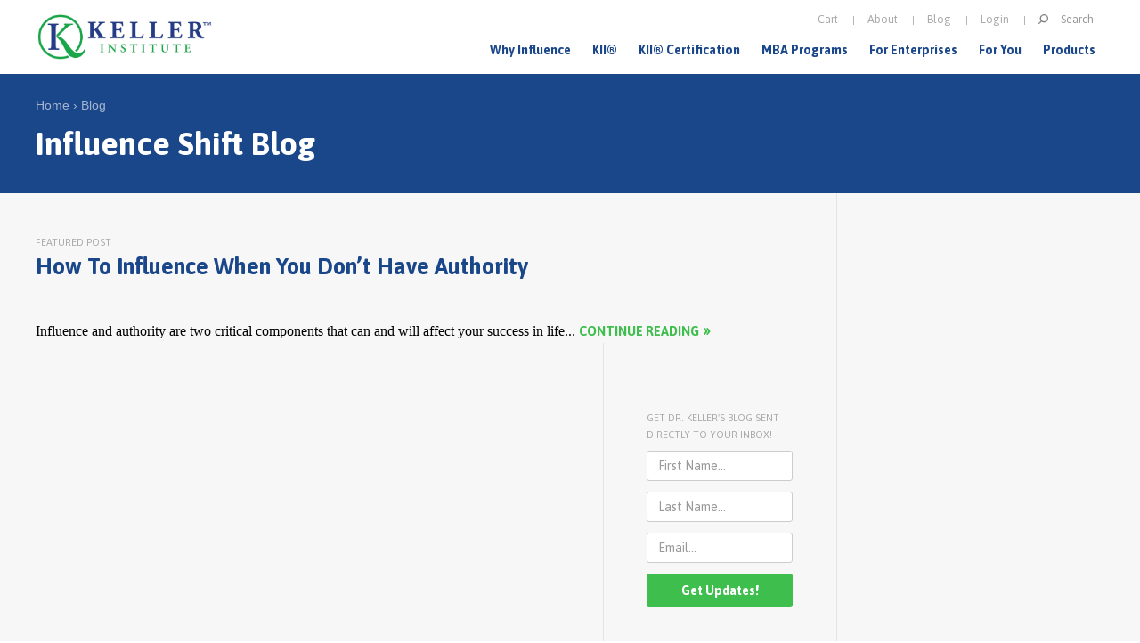

--- FILE ---
content_type: text/html; charset=utf-8
request_url: https://karen-keller.com/blog?page=4
body_size: 8727
content:
<!DOCTYPE html>
  <html class="no-js" lang="en" dir="ltr" prefix="og: http://ogp.me/ns# article: http://ogp.me/ns/article# book: http://ogp.me/ns/book# profile: http://ogp.me/ns/profile# video: http://ogp.me/ns/video# product: http://ogp.me/ns/product#">
<head profile="http://www.w3.org/1999/xhtml/vocab">
  <meta charset="utf-8" />
<link rel="shortcut icon" href="https://www.kellerinstitute.com/sites/all/themes/keller_zen/favicon.ico" type="image/vnd.microsoft.icon" />
<meta name="generator" content="Drupal 7 (http://drupal.org)" />
<link rel="canonical" href="https://www.kellerinstitute.com/blog" />
<link rel="shortlink" href="https://www.kellerinstitute.com/blog" />
<meta property="og:site_name" content="Keller Influence Indicator®" />
<meta property="og:type" content="article" />
<meta property="og:url" content="https://www.kellerinstitute.com/blog" />
<meta property="og:title" content="Influence Shift Blog" />
<meta name="twitter:card" content="summary" />
<meta name="twitter:url" content="https://www.kellerinstitute.com/blog" />
<meta name="twitter:title" content="Influence Shift Blog" />
  <title>Influence Shift Blog | Page 5 | Keller Influence Indicator®</title>

  <meta name="MobileOptimized" content="width">
  <meta name="HandheldFriendly" content="true">
  <meta name="viewport" content="width=device-width, initial-scale=1">

  
  <meta http-equiv="cleartype" content="on">

  <link type="text/css" rel="stylesheet" href="https://www.kellerinstitute.com/sites/default/files/css/css_lQaZfjVpwP_oGNqdtWCSpJT1EMqXdMiU84ekLLxQnc4.css" media="all" />
<link type="text/css" rel="stylesheet" href="https://www.kellerinstitute.com/sites/default/files/css/css_3j7VXeppD1_j3HIndAWoT-_8Xu9-Pn0PwVfQPGDpbjY.css" media="all" />
<link type="text/css" rel="stylesheet" href="https://www.kellerinstitute.com/sites/default/files/css/css_BoxoKzpc5am7y7pUul5x4RLQkld8eSCalhnmUFzJTqI.css" media="all" />
<link type="text/css" rel="stylesheet" href="https://www.kellerinstitute.com/sites/default/files/css/css_aVigoMyrxYmaZEZl1O6FY1ycjqaAZyyX999ARbipHQk.css" media="all" />
<link type="text/css" rel="stylesheet" href="https://www.kellerinstitute.com/sites/default/files/css/css_BsBz3FQNNSAgeEMIsnT-eq5SeaTQDFRvP-fRuWPywAk.css" media="all" />

      <!--[if lt IE 9]>
    <script src="https://www.kellerinstitute.com/sites/all/themes/keller_zen/js/lib-vendor/html5-respond.js"></script>
    <![endif]-->
  
  <script src="https://www.kellerinstitute.com/sites/all/libraries/modernizr/modernizr.min.js?rp9v97"></script>
<script src="https://www.kellerinstitute.com/sites/default/files/js/js_EebRuRXFlkaf356V0T2K_8cnUVfCKesNTxdvvPSEhCM.js"></script>
<script src="https://www.kellerinstitute.com/sites/default/files/js/js_0SIGa_TZPyj5j18W5OzdCXj4-SzK-vO6wFSWCJYexIU.js"></script>
<script src="https://vs134.infusionsoft.com/app/webTracking/getTrackingCode?trackingId=5a35eac5585389c1e31131d13c383aff"></script>
<script src="https://www.kellerinstitute.com/sites/default/files/js/js_2r4uB6qPVL5NkRZcFca_-fi4yaEn-dnMMYc7Ly7gBuU.js"></script>
<script>(function(i,s,o,g,r,a,m){i["GoogleAnalyticsObject"]=r;i[r]=i[r]||function(){(i[r].q=i[r].q||[]).push(arguments)},i[r].l=1*new Date();a=s.createElement(o),m=s.getElementsByTagName(o)[0];a.async=1;a.src=g;m.parentNode.insertBefore(a,m)})(window,document,"script","//www.google-analytics.com/analytics.js","ga");ga("create", "UA-7723730-2", {"cookieDomain":"auto"});ga("set", "anonymizeIp", true);ga("send", "pageview");</script>
<script src="https://www.kellerinstitute.com/sites/default/files/js/js_VPuWTwGxuiuxc2hII0LvFfLMBzlnEfMW5UmertO6p5s.js"></script>
<script>jQuery.extend(Drupal.settings, {"basePath":"\/","pathPrefix":"","ajaxPageState":{"theme":"keller_zen","theme_token":"MX8O45L_xNPmIfE-hJab4hAnUzUp6-iERcqZlv1wMaw","js":{"0":1,"sites\/all\/libraries\/modernizr\/modernizr.min.js":1,"sites\/all\/modules\/contrib\/jquery_update\/replace\/jquery\/1.10\/jquery.min.js":1,"misc\/jquery-extend-3.4.0.js":1,"misc\/jquery.once.js":1,"misc\/drupal.js":1,"sites\/all\/themes\/keller_zen\/js\/lib-vendor\/modernizr.dev.js":1,"sites\/all\/themes\/keller_zen\/js\/lib-vendor\/media.match.min.js":1,"sites\/all\/themes\/keller_zen\/js\/lib-vendor\/enquire.min.js":1,"sites\/all\/themes\/keller_zen\/js\/lib-base\/responsive-app.js":1,"sites\/all\/themes\/keller_zen\/js\/lib-conditional\/touch.js":1,"sites\/all\/themes\/keller_zen\/js\/lib-conditional\/toggle-menu.js":1,"https:\/\/vs134.infusionsoft.com\/app\/webTracking\/getTrackingCode?trackingId=5a35eac5585389c1e31131d13c383aff":1,"sites\/all\/modules\/contrib\/better_exposed_filters\/better_exposed_filters.js":1,"sites\/all\/modules\/contrib\/google_analytics\/googleanalytics.js":1,"1":1,"sites\/all\/themes\/keller_zen\/js\/lib-vendor\/cycle2.min.js":1,"sites\/all\/themes\/keller_zen\/js\/lib-vendor\/easy-responsive-tabs.js":1,"sites\/all\/themes\/keller_zen\/js\/lib-base\/scripts.js":1},"css":{"modules\/system\/system.base.css":1,"modules\/system\/system.menus.css":1,"modules\/system\/system.messages.css":1,"modules\/system\/system.theme.css":1,"sites\/all\/themes\/keller_zen\/css\/lib-conditional\/touch.css":1,"modules\/book\/book.css":1,"sites\/all\/modules\/contrib\/date\/date_api\/date.css":1,"sites\/all\/modules\/contrib\/date\/date_popup\/themes\/datepicker.1.7.css":1,"modules\/field\/theme\/field.css":1,"sites\/all\/modules\/contrib\/logintoboggan\/logintoboggan.css":1,"modules\/node\/node.css":1,"modules\/search\/search.css":1,"modules\/user\/user.css":1,"sites\/all\/modules\/contrib\/views\/css\/views.css":1,"sites\/all\/modules\/contrib\/ckeditor\/css\/ckeditor.css":1,"sites\/all\/modules\/contrib\/ctools\/css\/ctools.css":1,"sites\/all\/modules\/contrib\/panels\/css\/panels.css":1,"sites\/all\/themes\/keller_zen\/layouts\/twocol_featured_top\/twocol_featured_top.css":1,"sites\/all\/themes\/keller_zen\/css\/lib-conditional\/toggle-menu.css":1,"sites\/all\/themes\/keller_zen\/system.menus.css":1,"sites\/all\/themes\/keller_zen\/system.messages.css":1,"sites\/all\/themes\/keller_zen\/system.theme.css":1,"sites\/all\/themes\/keller_zen\/css\/styles.css":1}},"better_exposed_filters":{"datepicker":false,"slider":false,"settings":[],"autosubmit":false,"views":{"blog":{"displays":{"panel_pane_1":{"filters":{"title":{"required":false},"field_blog_categories_tid":{"required":false}}},"block_2":{"filters":[]}}}}},"urlIsAjaxTrusted":{"\/blog":true,"\/blog?page=4":true},"googleanalytics":{"trackOutbound":1,"trackMailto":1,"trackDownload":1,"trackDownloadExtensions":"7z|aac|arc|arj|asf|asx|avi|bin|csv|doc(x|m)?|dot(x|m)?|exe|flv|gif|gz|gzip|hqx|jar|jpe?g|js|mp(2|3|4|e?g)|mov(ie)?|msi|msp|pdf|phps|png|ppt(x|m)?|pot(x|m)?|pps(x|m)?|ppam|sld(x|m)?|thmx|qtm?|ra(m|r)?|sea|sit|tar|tgz|torrent|txt|wav|wma|wmv|wpd|xls(x|m|b)?|xlt(x|m)|xlam|xml|z|zip"}});</script>
<script type="text/javascript" src="//platform-api.sharethis.com/js/sharethis.js#property=5a28594ed013a20012bd7886&product=inline-share-buttons"></script>

</head>
<body class="html not-front not-logged-in no-sidebars page-blog section-blog page-panels" >
      <p id="skip-link">
      <a href="#main-menu" class="element-invisible element-focusable">Jump to navigation</a>
    </p>
      
<div id="page">

  
 <header id= "header-wrapper">
    <div id="header" role="banner">
      <div class="header__region region region-header">

        <a href="/" title="Home" rel="home" id="logo"><img src="https://www.kellerinstitute.com/sites/all/themes/keller_zen/logo.png" alt="Home" /></a>
                
        
        
        
                  <a href="#navigation" id="toggle-nav" class="nav-button">
            <span class="bar"></span>
            <span class="bar"></span>
            <span class="bar"></span>
          </a>
        

        <div id="navigation" class="navigation">

          <div class="region region-navigation">
    <div id="block-system-main-menu" class="block block-system block-menu first odd system-main-menu" role="navigation">

        <h2 class="block__title block-title">Main menu</h2>
    
  <ul class="menu"><li class="menu__item is-expanded first expanded"><a href="/why" title="" class="menu__link">Why Influence</a><ul class="menu"><li class="menu__item is-leaf first leaf"><a href="/why/what-is-influence" class="menu__link">What is Influence?</a></li>
<li class="menu__item is-leaf last leaf"><a href="/why/seven-influence-traits" class="menu__link">The Seven Influence Traits</a></li>
</ul></li>
<li class="menu__item is-expanded expanded"><a href="/kii" title="" class="menu__link">KII®</a><ul class="menu"><li class="menu__item is-leaf first leaf"><a href="/kii/research-summary-report" class="menu__link">Research Summary Report</a></li>
<li class="menu__item is-leaf leaf"><a href="http://bit.ly/2asnaZz" title="" class="menu__link">View Sample KII®</a></li>
<li class="menu__item is-leaf leaf"><a href="/kii/sample-socr" title="" class="menu__link">The SOCR® Report</a></li>
<li class="menu__item is-leaf leaf"><a href="http://bit.ly/2a9QkfP" title="" class="menu__link">View Sample SOCR®</a></li>
<li class="menu__item is-leaf last leaf"><a href="/kii/partner-training" title="" class="menu__link">KII® Partner Training</a></li>
</ul></li>
<li class="menu__item is-expanded expanded"><a href="/kii-certification" title="" class="menu__link">KII® Certification</a><ul class="menu"><li class="menu__item is-collapsed first collapsed"><a href="/kii-certification/what-you-learn" class="menu__link">What You&#039;ll Learn</a></li>
<li class="menu__item is-collapsed collapsed"><a href="/kii-certification/who-should-attend" class="menu__link">Who Should Attend</a></li>
<li class="menu__item is-leaf leaf"><a href="/kii-certification/kii-partner-certification" class="menu__link">KII® Partner Certification</a></li>
<li class="menu__item is-leaf leaf"><a href="/kii-certification/enterprise-partner-certification" class="menu__link">Enterprise Partner Certification</a></li>
<li class="menu__item is-leaf leaf"><a href="/kii-certification/what-you-learn/on-site-training" title="" class="menu__link">On-Site Training &amp; Certification</a></li>
<li class="menu__item is-leaf leaf"><a href="/kii-certification/how-it-works" title="" class="menu__link">How it Works</a></li>
<li class="menu__item is-leaf leaf"><a href="/kii-certification/registration" title="" class="menu__link">Registration</a></li>
<li class="menu__item is-collapsed last collapsed"><a href="/kii-certification/registration" class="menu__link">2019 KII® Certification Event</a></li>
</ul></li>
<li class="menu__item is-expanded expanded"><a href="/mba" title="" class="menu__link">MBA Programs</a><ul class="menu"><li class="menu__item is-collapsed first collapsed"><a href="/mba/executive-summary" title="" class="menu__link">MBA Benefit Model</a></li>
<li class="menu__item is-leaf leaf"><a href="/mba/administrators" class="menu__link">Institutions</a></li>
<li class="menu__item is-leaf leaf"><a href="/mba/professors" class="menu__link">Professors</a></li>
<li class="menu__item is-leaf leaf"><a href="/mba/students" class="menu__link">Students</a></li>
<li class="menu__item is-leaf leaf"><a href="/mba/prep-consultants" class="menu__link">Prep Consultants</a></li>
<li class="menu__item is-leaf leaf"><a href="http://karen-keller.com/sites/default/files/kk_clemson_case_study.pdf" title="" class="menu__link">Clemson Case Study</a></li>
<li class="menu__item is-leaf leaf"><a href="/mba/how-it-works" title="" class="menu__link">How it Works</a></li>
<li class="menu__item is-leaf last leaf"><a href="/mba/use-the-kii" title="" class="menu__link">Get Started</a></li>
</ul></li>
<li class="menu__item is-expanded expanded"><a href="/for-enterprises" title="" class="menu__link">For Enterprises</a><ul class="menu"><li class="menu__item is-leaf first leaf"><a href="/for-enterprises/leadership" title="" class="menu__link">KII® and Leadership</a></li>
<li class="menu__item is-leaf leaf"><a href="/for-enterprises/sales" title="" class="menu__link">KII® and Sales</a></li>
<li class="menu__item is-leaf last leaf"><a href="/kii/sample-socr" title="" class="menu__link">The SOCR® Report</a></li>
</ul></li>
<li class="menu__item is-expanded expanded"><a href="/you" title="" class="menu__link">For You</a><ul class="menu"><li class="menu__item is-leaf first leaf"><a href="/you/52-influence-actions" class="menu__link">52 Influence Actions</a></li>
<li class="menu__item is-leaf leaf"><a href="/you/power-influencers-series" class="menu__link">Power Influencers Series</a></li>
<li class="menu__item is-leaf leaf"><a href="/you/free-special-report" class="menu__link">Free Special Report</a></li>
<li class="menu__item is-leaf last leaf"><a href="/you/archives-center" class="menu__link">Influence Archives Center</a></li>
</ul></li>
<li class="menu__item is-expanded last expanded"><a href="/products" class="menu__link">Products</a><ul class="menu"><li class="menu__item is-collapsed first collapsed"><a href="/products/individual-kii-workbooks" title="" class="menu__link">Individual KII® Workbooks</a></li>
<li class="menu__item is-leaf leaf"><a href="/products/kii-workbook-series-box-set" class="menu__link">KII® Workbook Series Box Set</a></li>
<li class="menu__item is-collapsed collapsed"><a href="/products/on-demand-training" class="menu__link">On Demand Training</a></li>
<li class="menu__item is-leaf leaf"><a href="/products/52-smart-influence-actions-collection" class="menu__link">The 52 Smart Influence Actions Collection</a></li>
<li class="menu__item is-leaf leaf"><a href="/kii/partner-training" title="" class="menu__link">KII® Partner Program</a></li>
<li class="menu__item is-leaf last leaf"><a href="/kii-certification/registration" title="" class="menu__link">Enterprise Partner Program</a></li>
</ul></li>
</ul>
</div><!-- /.block -->
<div id="block-search-form" class="block block-search even" role="search">

      
  <form action="/blog?page=4" method="post" id="search-block-form--2" accept-charset="UTF-8"><div><div class="container-inline">
      <h2 class="element-invisible">Search form</h2>
    <div class="form-item form-type-textfield form-item-search-block-form">
  <label class="element-invisible" for="edit-search-block-form--4">Search </label>
 <input title="Enter the terms you wish to search for." placeholder="Search" type="text" id="edit-search-block-form--4" name="search_block_form" value="" size="15" maxlength="128" class="form-text" />
</div>
<div class="form-actions form-wrapper" id="edit-actions--2"><input type="submit" id="edit-submit--3" name="op" value="Search" class="form-submit" /></div><input type="hidden" name="form_build_id" value="form-pVAzwLMMkCVLaEJyBrARiSa2VoHl0sauamXeWkBE9xA" />
<input type="hidden" name="form_id" value="search_block_form" />
</div>
</div></form>
</div><!-- /.block -->
<div id="block-system-user-menu" class="block block-system block-menu last odd system-user-menu" role="navigation">

        <h2 class="block__title block-title">User menu</h2>
    
  <ul class="menu"><li class="menu__item is-leaf first leaf"><a href="/cart" title="" class="menu__link">Cart</a></li>
<li class="menu__item is-collapsed collapsed"><a href="/about" title="" class="menu__link">About</a></li>
<li class="menu__item is-active-trail is-leaf leaf active-trail"><a href="/blog" class="menu__link is-active-trail active-trail active">Blog</a></li>
<li class="menu__item is-leaf last leaf"><a href="/user/login" title="" class="menu__link">Login</a></li>
</ul>
</div><!-- /.block -->
  </div><!-- /.region -->

        
        </div><!-- /#navigation -->
      </div>
    </div>
  </header><!-- /#header-wrapper -->
  <div id="main-wrapper">

    
          <div id="page-header">
        <div id="page-header-container">
          <div class="container">
            <nav class="breadcrumb" role="navigation"><h2 class="element-invisible">You are here</h2><ol><li><a href="/">Home</a> › </li><li><a href="/blog" class="active">Blog</a></li></ol></nav>                                      <h1 class="page__title title" id="page-title">Influence Shift Blog</h1>
                                  </div>
        </div>
      </div>
    
    <div id="main">

      <div id="content" class="column" role="main">
        <a id="main-content"></a>
                                        


<div class="panel-display panel-2col-featured-top clearfix" >
  <div class="row featured">
    <div class="container">
      <div class="panel-panel panel-col-first panel-content">
        <div class="inside"><div class="panel-pane pane-block pane-views-blog-block-2" >
  
        <h2 class="pane-title">Featured Post</h2>
    
  
  <div class="view view-blog view-id-blog view-display-id-block_2 view-dom-id-1e517208f35b26797ebe9e99be8ac23c">
        
  
  
          <div class="views-row views-row-1 views-row-odd views-row-first views-row-last">
      
  <div class="views-field views-field-title">        <span class="field-content"><a href="/blog/how-influence-when-you-don-t-have-authority-0">How To Influence When You Don’t Have Authority</a></span>  </div>  
  <div class="views-field views-field-field-blog-image">        <div class="field-content"></div>  </div>  
  <div class="views-field views-field-body">        <div class="field-content"><div class="OutlineElement Ltr SCXW237894443 BCX0" style="margin: 0px; padding: 0px; user-select: text; -webkit-user-drag: none; -webkit-tap-highlight-color: transparent; overflow: visible; cursor: text; clear: both; position: relative; direction: ltr; color: rgb(0, 0, 0); font-family: &quot;Segoe UI&quot;, &quot;Segoe UI Web&quot;, Arial, Verdana, sans-serif; font-size: 12px;">
<p><span style="font-family:cambria,cambria_msfontservice,serif; font-size:12pt"><span style="background-color:inherit">Influence and authority are two critical components that can and will affect your success in life... <a href="/blog/how-influence-when-you-don-t-have-authority-0" class="views-more-link">Continue Reading</a></div>  </div>  </div>
  
  
  
  
  
  
</div>
  
  </div>
</div>
      </div>
      <div class="panel-panel panel-col-last panel-sidebar-right">
        <div class="inside"><div class="panel-pane pane-block pane-kk-optin-forms-kk-o-f-soul-influence" >
  
        <h2 class="pane-title">Get Dr. Keller's blog sent directly to your inbox!</h2>
    
  
  <form class="kk_optin_forms" action="/blog?page=4" method="post" id="kk-optin-forms-form-kk-o-f-soul-influence" accept-charset="UTF-8"><div><div class="form-item form-type-textfield form-item-first-name">
 <input placeholder="First Name..." type="text" id="edit-first-name" name="first_name" value="" size="60" maxlength="128" class="form-text" />
</div>
<div class="form-item form-type-textfield form-item-last-name">
 <input placeholder="Last Name..." type="text" id="edit-last-name" name="last_name" value="" size="60" maxlength="128" class="form-text" />
</div>
<div class="form-item form-type-textfield form-item-email">
 <input placeholder="Email..." type="text" id="edit-email" name="email" value="" size="60" maxlength="128" class="form-text" />
</div>
<input type="hidden" name="id" value="kk_o_f_soul_influence" />
<div class="red-button"><input type="submit" id="edit-submit" name="op" value="Get Updates!" class="form-submit" /></div><input type="hidden" name="form_build_id" value="form-ulmfhX6eYTZYNWZc6O391pP3-aacVpBpzUXVEjV9bQU" />
<input type="hidden" name="form_id" value="kk_optin_forms_form_kk_o_f_soul_influence" />
</div></form>
  
  </div>
</div>
      </div>
    </div>
  </div>

  <div class="row">
    <div class="container">
      <div class="panel-panel panel-col-first panel-content">
        <div class="inside"><div class="panel-pane pane-views-panes pane-blog-panel-pane-1" >
  
        <h2 class="pane-title">Blog</h2>
    
  
  <div class="view view-blog view-id-blog view-display-id-panel_pane_1 view-dom-id-e3802ebe1a12631c30bca45e01e61223">
        
  
  
          <div class="views-row views-row-1 views-row-odd views-row-first">
      
  <div class="views-field views-field-field-blog-image">        <div class="field-content"><a href="/blog/using-nonverbal-communication-greater-influence"><img src="https://www.kellerinstitute.com/sites/default/files/styles/media_thumbnail/public/blog/images/shutterstock_322342232.jpg?itok=lYyrE3Fh" width="100" height="100" alt="nonverbal communication influence" /></a></div>  </div>  
  <div class="views-field views-field-title">        <span class="field-content"><a href="/blog/using-nonverbal-communication-greater-influence">Using Nonverbal Communication for Greater Influence</a></span>  </div>  
  <div class="views-field views-field-body">        <span class="field-content">We often use our words to influence others, but how does nonverbal communication convey meaning in regards to influence?

A recent study reveals that 75% of emotional meaning is carried via nonverbal channels. In fact, when the nonverbal and verbal... <a href="/blog/using-nonverbal-communication-greater-influence" class="views-more-link">Continue Reading</a></span>  </div>  
  <div class="views-field views-field-field-blog-categories">    <span class="views-label views-label-field-blog-categories">Categories</span>    <div class="field-content"><a href="/categories/influence-101">Influence 101</a></div>  </div>  </div>
  <div class="views-row views-row-2 views-row-even">
      
  <div class="views-field views-field-field-blog-image">        <div class="field-content"><a href="/blog/building-organization-influence-developing-human-capital"><img src="https://www.kellerinstitute.com/sites/default/files/styles/media_thumbnail/public/blog/images/abstract-business-concept_QJ1Ol-_L.jpg?itok=OBzMukmn" width="100" height="100" alt="developing human capital" /></a></div>  </div>  
  <div class="views-field views-field-title">        <span class="field-content"><a href="/blog/building-organization-influence-developing-human-capital">Building an Organization of Influence by Developing Human Capital</a></span>  </div>  
  <div class="views-field views-field-body">        <span class="field-content">"The most valuable of all capital is that invested in human beings."
Alfred Marshall, Principles of Economic

There are many ways a company can invest its capital: land, equipment, research, development and more. Your organization can go the “cause route... <a href="/blog/building-organization-influence-developing-human-capital" class="views-more-link">Continue Reading</a></span>  </div>  
  <div class="views-field views-field-field-blog-categories">    <span class="views-label views-label-field-blog-categories">Categories</span>    <div class="field-content"><a href="/categories/leadership">Leadership</a></div>  </div>  </div>
  <div class="views-row views-row-3 views-row-odd">
      
  <div class="views-field views-field-field-blog-image">        <div class="field-content"><a href="/blog/how-coach-likeability-21st-century-leader"><img src="https://www.kellerinstitute.com/sites/default/files/styles/media_thumbnail/public/blog/images/joining-770559_1280.jpg?itok=pZictRlG" width="100" height="100" alt="coach likeability" /></a></div>  </div>  
  <div class="views-field views-field-title">        <span class="field-content"><a href="/blog/how-coach-likeability-21st-century-leader">How to Coach Likeability in the 21st Century Leader</a></span>  </div>  
  <div class="views-field views-field-body">        <span class="field-content">Part Seven in our <a href="http://karen-keller.com/categories/coaches-and-consultants">series</a> on the Seven Commitment Traits and <a href="http://karen-keller.com/categories/coaches-and-consultants">coaching leaders</a>.

In our initial articles, we... <a href="/blog/how-coach-likeability-21st-century-leader" class="views-more-link">Continue Reading</a></span>  </div>  
  <div class="views-field views-field-field-blog-categories">    <span class="views-label views-label-field-blog-categories">Categories</span>    <div class="field-content"><a href="/categories/coaches-and-consultants">Coaches and Consultants</a></div>  </div>  </div>
  <div class="views-row views-row-4 views-row-even">
      
  <div class="views-field views-field-field-blog-image">        <div class="field-content"><a href="/blog/how-coach-trustworthiness-21st-century-leader"><img src="https://www.kellerinstitute.com/sites/default/files/styles/media_thumbnail/public/blog/images/IMG_0512-137.jpg?itok=ZbQcP5L2" width="100" height="100" alt="coach trustworthiness" /></a></div>  </div>  
  <div class="views-field views-field-title">        <span class="field-content"><a href="/blog/how-coach-trustworthiness-21st-century-leader">How to Coach Trustworthiness in the 21st Century Leader</a></span>  </div>  
  <div class="views-field views-field-body">        <span class="field-content">Part Six in our <a href="http://karen-keller.com/categories/coaches-and-consultants">series</a> on the Seven Commitment Traits and <a href="http://karen-keller.com/categories/coaches-and-consultants">coaching leaders</a>.

In our initial articles, we... <a href="/blog/how-coach-trustworthiness-21st-century-leader" class="views-more-link">Continue Reading</a></span>  </div>  
  <div class="views-field views-field-field-blog-categories">    <span class="views-label views-label-field-blog-categories">Categories</span>    <div class="field-content"><a href="/categories/coaches-and-consultants">Coaches and Consultants</a></div>  </div>  </div>
  <div class="views-row views-row-5 views-row-odd">
      
  <div class="views-field views-field-field-blog-image">        <div class="field-content"><a href="/blog/how-coach-empowerment-21st-century-leader"><img src="https://www.kellerinstitute.com/sites/default/files/styles/media_thumbnail/public/blog/images/Fotolia_90704338_S.jpg?itok=9IU1e8cN" width="100" height="100" alt="coach empowerment" /></a></div>  </div>  
  <div class="views-field views-field-title">        <span class="field-content"><a href="/blog/how-coach-empowerment-21st-century-leader">How to Coach Empowerment in the 21st Century Leader</a></span>  </div>  
  <div class="views-field views-field-body">        <span class="field-content">Part Five in our <a href="http://karen-keller.com/categories/coaches-and-consultants">series</a> on the Seven Commitment Traits and <a href="http://karen-keller.com/categories/coaches-and-consultants">coaching leaders</a>.

In our initial articles, we... <a href="/blog/how-coach-empowerment-21st-century-leader" class="views-more-link">Continue Reading</a></span>  </div>  
  <div class="views-field views-field-field-blog-categories">    <span class="views-label views-label-field-blog-categories">Categories</span>    <div class="field-content"><a href="/categories/coaches-and-consultants">Coaches and Consultants</a></div>  </div>  </div>
  <div class="views-row views-row-6 views-row-even">
      
  <div class="views-field views-field-field-blog-image">        <div class="field-content"><a href="/blog/how-coach-passion-21st-century-leader"><img src="https://www.kellerinstitute.com/sites/default/files/styles/media_thumbnail/public/blog/images/Fotolia_106111460_XS.jpg?itok=3Vrq0tEO" width="100" height="100" alt="" /></a></div>  </div>  
  <div class="views-field views-field-title">        <span class="field-content"><a href="/blog/how-coach-passion-21st-century-leader">How to Coach Passion in the 21st Century Leader</a></span>  </div>  
  <div class="views-field views-field-body">        <span class="field-content">Part Four in our <a href="http://karen-keller.com/categories/coaches-and-consultants">series</a> on the Seven Commitment Traits and <a href="http://karen-keller.com/categories/coaches-and-consultants">coaching leaders</a>.

In our initial articles, we... <a href="/blog/how-coach-passion-21st-century-leader" class="views-more-link">Continue Reading</a></span>  </div>  
  <div class="views-field views-field-field-blog-categories">    <span class="views-label views-label-field-blog-categories">Categories</span>    <div class="field-content"><a href="/categories/coaches-and-consultants">Coaches and Consultants</a></div>  </div>  </div>
  <div class="views-row views-row-7 views-row-odd">
      
  <div class="views-field views-field-field-blog-image">        <div class="field-content"><a href="/blog/how-coach-courage-21st-century-leader"><img src="https://www.kellerinstitute.com/sites/default/files/styles/media_thumbnail/public/blog/images/identity-795295_640.jpg?itok=wGLArf4t" width="100" height="100" alt="coach courage" title="coach courage" /></a></div>  </div>  
  <div class="views-field views-field-title">        <span class="field-content"><a href="/blog/how-coach-courage-21st-century-leader">How to Coach Courage in the 21st Century Leader</a></span>  </div>  
  <div class="views-field views-field-body">        <span class="field-content">Part Three in our <a href="http://karen-keller.com/categories/coaches-and-consultants">series</a> on the Seven Commitment Traits and <a href="http://karen-keller.com/categories/coaches-and-consultants">Coaching Leaders</a>.

In Part Two, we looked at... <a href="/blog/how-coach-courage-21st-century-leader" class="views-more-link">Continue Reading</a></span>  </div>  
  <div class="views-field views-field-field-blog-categories">    <span class="views-label views-label-field-blog-categories">Categories</span>    <div class="field-content"><a href="/categories/coaches-and-consultants">Coaches and Consultants</a></div>  </div>  </div>
  <div class="views-row views-row-8 views-row-even">
      
  <div class="views-field views-field-field-blog-image">        <div class="field-content"><a href="/blog/how-coach-commitment-21st-century-leader"><img src="https://www.kellerinstitute.com/sites/default/files/styles/media_thumbnail/public/blog/images/Fotolia_95825033_XS.jpg?itok=u4SAq-np" width="100" height="100" alt="coach commitment" /></a></div>  </div>  
  <div class="views-field views-field-title">        <span class="field-content"><a href="/blog/how-coach-commitment-21st-century-leader">How to Coach Commitment in the 21st Century Leader</a></span>  </div>  
  <div class="views-field views-field-body">        <span class="field-content">Part Two in our <a href="http://karen-keller.com/categories/coaches-and-consultants" target="_blank">series</a> on the Seven Commitment Traits and <a href="http://karen-keller.com/categories/coaches-and-consultants" target="_blank">Coaching Leaders... <a href="/blog/how-coach-commitment-21st-century-leader" class="views-more-link">Continue Reading</a></span>  </div>  
  <div class="views-field views-field-field-blog-categories">    <span class="views-label views-label-field-blog-categories">Categories</span>    <div class="field-content"><a href="/categories/coaches-and-consultants">Coaches and Consultants</a></div>  </div>  </div>
  <div class="views-row views-row-9 views-row-odd">
      
  <div class="views-field views-field-field-blog-image">        <div class="field-content"><a href="/blog/how-coach-confidence-21st-century-leader"><img src="https://www.kellerinstitute.com/sites/default/files/styles/media_thumbnail/public/blog/images/motivation-721827_640.jpg?itok=JSyb51Gz" width="100" height="100" alt="" /></a></div>  </div>  
  <div class="views-field views-field-title">        <span class="field-content"><a href="/blog/how-coach-confidence-21st-century-leader">How to Coach Confidence in the 21st Century Leader</a></span>  </div>  
  <div class="views-field views-field-body">        <span class="field-content">Part One in our series on Coaching Leaders.

Confidence is foundational to leadership and influence when coaching leaders, but it is the one characteristic that is truly lacking in many emerging leaders. I see some leaders exhibit bravado and false self-... <a href="/blog/how-coach-confidence-21st-century-leader" class="views-more-link">Continue Reading</a></span>  </div>  
  <div class="views-field views-field-field-blog-categories">    <span class="views-label views-label-field-blog-categories">Categories</span>    <div class="field-content"><a href="/categories/coaches-and-consultants">Coaches and Consultants</a></div>  </div>  </div>
  <div class="views-row views-row-10 views-row-even views-row-last">
      
  <div class="views-field views-field-field-blog-image">        <div class="field-content"><a href="/blog/how-influence-affects-executive-leadership-and-organizational-competency-understanding-role"><img src="https://www.kellerinstitute.com/sites/default/files/styles/media_thumbnail/public/blog/images/3d-leadership-skill-as-concept_M1kgv5S_.jpg?itok=VloftAex" width="100" height="100" alt="influence executive leadership" title="influence executive leadership" /></a></div>  </div>  
  <div class="views-field views-field-title">        <span class="field-content"><a href="/blog/how-influence-affects-executive-leadership-and-organizational-competency-understanding-role">How Influence Affects Executive Leadership and Organizational Competency: Understanding the Role of the Seven Influence Traits</a></span>  </div>  
  <div class="views-field views-field-body">        <span class="field-content">The Ability to Influence Others is THE Key Measure of Executive Ability.
If you are an executive or provide executive coaching, you know the executive role requires moving to a new level of leadership. The executive must stop merely doing the needed... <a href="/blog/how-influence-affects-executive-leadership-and-organizational-competency-understanding-role" class="views-more-link">Continue Reading</a></span>  </div>  
  <div class="views-field views-field-field-blog-categories">    <span class="views-label views-label-field-blog-categories">Categories</span>    <div class="field-content"><a href="/categories/influence-101">Influence 101</a></div>  </div>  </div>
  
      <h2 class="element-invisible">Pages</h2><div class="item-list"><ul class="pager"><li class="pager-first first"><a title="Go to first page" href="/blog">« first</a></li>
<li class="pager-previous"><a title="Go to previous page" href="/blog?page=3">‹ previous</a></li>
<li class="pager-item"><a title="Go to page 1" href="/blog">1</a></li>
<li class="pager-item"><a title="Go to page 2" href="/blog?page=1">2</a></li>
<li class="pager-item"><a title="Go to page 3" href="/blog?page=2">3</a></li>
<li class="pager-item"><a title="Go to page 4" href="/blog?page=3">4</a></li>
<li class="pager-current">5</li>
<li class="pager-item"><a title="Go to page 6" href="/blog?page=5">6</a></li>
<li class="pager-item"><a title="Go to page 7" href="/blog?page=6">7</a></li>
<li class="pager-item"><a title="Go to page 8" href="/blog?page=7">8</a></li>
<li class="pager-item"><a title="Go to page 9" href="/blog?page=8">9</a></li>
<li class="pager-ellipsis">…</li>
<li class="pager-next"><a title="Go to next page" href="/blog?page=5">next ›</a></li>
<li class="pager-last last"><a title="Go to last page" href="/blog?page=32">last »</a></li>
</ul></div>  
  
  
  
  
</div>
  
  </div>
</div>
      </div>

      <div class="panel-panel panel-col-last panel-sidebar-right">
        <div class="inside"><div class="panel-pane pane-block pane-search-form" >
  
      
  
  <form action="/blog?page=4" method="post" id="search-block-form" accept-charset="UTF-8"><div><div class="container-inline">
      <h2 class="element-invisible">Search form</h2>
    <div class="form-item form-type-textfield form-item-search-block-form">
  <label class="element-invisible" for="edit-search-block-form--2">Search </label>
 <input title="Enter the terms you wish to search for." placeholder="Search" type="text" id="edit-search-block-form--2" name="search_block_form" value="" size="15" maxlength="128" class="form-text" />
</div>
<div class="form-actions form-wrapper" id="edit-actions"><input type="submit" id="edit-submit--2" name="op" value="Search" class="form-submit" /></div><input type="hidden" name="form_build_id" value="form-E9Y_0iHhyI6k-WuTqrh4fDqhbWZXbLDyt4mX5nzORFo" />
<input type="hidden" name="form_id" value="search_block_form" />
</div>
</div></form>
  
  </div>
<div class="panel-pane pane-block pane-kk-custom-blog-category-list" >
  
      
  
  <div id="kk-custom-blog-category-list-block"><label>Blog Categories</label><div><a href="/categories/7-influence-traits">7 Influence Traits®</a></div><div><a href="/categories/communication">Communication</a></div><div><a href="/categories/conflict">Conflict</a></div><div><a href="/categories/enemies-influence">Enemies Of Influence</a></div><div><a href="/categories/influence-101">Influence 101</a></div><div><a href="/categories/leadership">Leadership</a></div><div><a href="/categories/power-mindsets">Power Mindsets</a></div><div><a href="/categories/relationships">Relationships</a></div><div><a href="/categories/skills-aptitudes">Skills &amp; Aptitudes</a></div><div><a href="/categories/strategies-position">Strategies &amp; Position</a></div><div><a href="/blog/categories/karen-keller-news">Karen Keller News</a></div><div><a href="/categories/coaches-and-consultants">Coaches and Consultants</a></div></div>
  
  </div>
<div class="panel-pane pane-block pane-block-9" >
  
      
  
  <!--<p>Curious about how much influence you’re leaving on the table?</p>
<a class="button" href="/kii/take-the-kii">Take the Free KII&reg; Assessment Trial</a>-->
  
  </div>
<div class="panel-pane pane-fieldable-panels-pane pane-fpid-37 pane-bundle-testimonial" >
  
      
  
  <div class="fieldable-panels-pane">
    <div class="field field-testimonial-body"><div class="field-items"><div class="field-item even">From regional manager to international executive with quadruple the pay, Karen Keller’s unique blueprint carefully outlined the step-by-step process for creating high-impact influence and let me know when I was being influenced in a way that didn’t serve me.</div></div></div><div class="field field-testimonial-name"><div class="field-items"><div class="field-item even">Lloyd Moore</div></div></div><div class="field field-testimonial-title"><div class="field-items"><div class="field-item even">Global Director Supplier Quality &amp; Development - Lear Corporation – South Carolina</div></div></div><div class="field field-testimonial-logo"><div class="field-items"><div class="field-item even"><img src="https://www.kellerinstitute.com/sites/default/files/styles/square_thumbnail/public/logos/lear-corporation.png?itok=EeTg4csC" width="100" height="100" alt="" /></div></div></div></div>

  
  </div>
</div>
      </div>
    </div>
  </div>
</div>
<!-- region__no_wrapper -->
              </div><!-- /#content -->

      
    </div><!-- /#main -->

  </div><!-- /#main-wrapper -->

  	<footer id="footer-wrapper">
	  <div id="footer" class="region region-footer">
	  	<div class="clearfix">
	    	<div id="block-menu-menu-footer-links" class="block block-menu first odd menu-menu-footer-links" role="navigation">

        <h2 class="block__title block-title">Karen Keller International, Inc.</h2>
    
  <ul class="menu"><li class="menu__item is-leaf first leaf"><a href="/privacy" title="" class="menu__link">Privacy</a></li>
<li class="menu__item is-leaf leaf"><a href="/terms" title="" class="menu__link">Terms of Use</a></li>
<li class="menu__item is-leaf last leaf"><a href="/sitemap" title="" class="menu__link">Site Map</a></li>
</ul>
</div><!-- /.block -->
<div id="block-block-3" class="block block-block even block-3">

        <h2 class="block__title block-title">Contact</h2>
    
  <div class="footer-phone footer-contact"><a href="tel:5173691465">517-369-1465</a></div>
<div class="footer-email footer-contact"><a href="mailto:support@karen-keller.com">support@karen-keller.com</a></div>
<div class="footer-info footer-contact"><a href="mailto:info@karen-keller.com">info@karen-keller.com</a></div>
</div><!-- /.block -->
<div id="block-menu-menu-social-links" class="block block-menu last odd menu-menu-social-links" role="navigation">

        <h2 class="block__title block-title">Connect</h2>
    
  <ul class="menu"><li class="menu__item is-leaf first leaf"><a href="https://www.facebook.com/karenkellerinfluence" title="" class="menu__link">Facebook</a></li>
<li class="menu__item is-leaf leaf"><a href="https://twitter.com/karenkeller" title="" class="menu__link">Twitter</a></li>
<li class="menu__item is-leaf leaf"><a href="https://www.linkedin.com/in/kellerinfluence" title="" class="menu__link">LinkedIn</a></li>
<li class="menu__item is-leaf leaf"><a href="https://plus.google.com/u/0/+KarenkellerInfluence/posts" title="" class="menu__link">Google Plus</a></li>
<li class="menu__item is-leaf leaf"><a href="https://www.youtube.com/user/KarenKellerTV" title="" class="menu__link">YouTube</a></li>
<li class="menu__item is-leaf leaf"><a href="http://www.pinterest.com/karenkellerphd" title="" class="menu__link">Pinterest</a></li>
<li class="menu__item is-leaf last leaf"><a href="http://feeds.feedburner.com/karen-keller/influence-shift" title="" class="menu__link">RSS</a></li>
</ul>
</div><!-- /.block -->
	    </div>
	    <div id="copyright">
	    	<p>Copyright &copy; 2026 Karen Keller International, Inc. All Rights Reserved.
	    </div>
	  </div><!-- region__footer -->
	</footer>

  
</div><!-- /#page -->



  <script>
      WebFontConfig = {
        google: { families: [ "Asap:400,700:latin" ] }
      };
      (function() {
        var wf = document.createElement("script");
        wf.src = ("https:" == document.location.protocol ? "https" : "http") +
          "://ajax.googleapis.com/ajax/libs/webfont/1/webfont.js";
        wf.type = "text/javascript";
        wf.async = "true";
        var s = document.getElementsByTagName("script")[0];
        s.parentNode.insertBefore(wf, s);
      })();
    </script>
</body>
</html>


--- FILE ---
content_type: text/css
request_url: https://www.kellerinstitute.com/sites/default/files/css/css_3j7VXeppD1_j3HIndAWoT-_8Xu9-Pn0PwVfQPGDpbjY.css
body_size: -163
content:
a,input,button{-ms-touch-action:none !important;-webkit-tap-highlight-color:transparent;}


--- FILE ---
content_type: text/css
request_url: https://www.kellerinstitute.com/sites/default/files/css/css_aVigoMyrxYmaZEZl1O6FY1ycjqaAZyyX999ARbipHQk.css
body_size: 5064
content:
.ctools-locked{color:red;border:1px solid red;padding:1em;}.ctools-owns-lock{background:#FFFFDD none repeat scroll 0 0;border:1px solid #F0C020;padding:1em;}a.ctools-ajaxing,input.ctools-ajaxing,button.ctools-ajaxing,select.ctools-ajaxing{padding-right:18px !important;background:url(/sites/all/modules/contrib/ctools/images/status-active.gif) right center no-repeat;}div.ctools-ajaxing{float:left;width:18px;background:url(/sites/all/modules/contrib/ctools/images/status-active.gif) center center no-repeat;}
div.panel-pane div.admin-links{font-size:xx-small;margin-right:1em;}div.panel-pane div.admin-links li a{color:#ccc;}div.panel-pane div.admin-links li{padding-bottom:2px;background:white;z-index:201;}div.panel-pane div.admin-links:hover a,div.panel-pane div.admin-links-hover a{color:#000;}div.panel-pane div.admin-links a:before{content:"[";}div.panel-pane div.admin-links a:after{content:"]";}div.panel-pane div.panel-hide{display:none;}div.panel-pane div.panel-hide-hover,div.panel-pane:hover div.panel-hide{display:block;position:absolute;z-index:200;margin-top:-1.5em;}div.panel-pane div.feed a{float:right;}
.page-admin .panel-content{width:66%;float:left;}.page-admin .panel-sidebar-right{width:33%;float:left;}.page-admin .wrapper{clear:both;}
@media (max-width:47.9375em){.js .region-navigation{overflow:hidden;-moz-transition:max-height 0.5s cubic-bezier(0.17,0.67,0.66,1.04);-o-transition:max-height 0.5s cubic-bezier(0.17,0.67,0.66,1.04);-webkit-transition:max-height 0.5s cubic-bezier(0.17,0.67,0.66,1.04);transition:max-height 0.5s cubic-bezier(0.17,0.67,0.66,1.04);max-height:0;}}.show-nav .region-navigation{max-height:50em;}#toggle-nav{float:right;position:relative;top:17px;}@media (min-width:48em){#toggle-nav{display:none;}}.nav-button{display:block;width:44px;height:44px;cursor:pointer;border:1px solid #e4e4e4;}.nav-button{background-color:transparent;color:#1a468a;display:block;font-size:1.5em;font-weight:bold;padding:7px 5px;-moz-border-radius:1.74999px;-webkit-border-radius:1.74999px;border-radius:1.74999px;line-height:18px;margin-bottom:0;text-align:center;}.nav-button:hover,.nav-button:active{color:#3273d8;}.nav-button:hover .toggle-bar,.nav-button:active .toggle-bar{background-color:#3273d8;}.nav-button .bar{background-color:#1a468a;-moz-border-radius:1px;-webkit-border-radius:1px;border-radius:1px;display:block;margin-top:0;height:3px;width:24px;line-height:14px;vertical-align:text-top;margin-left:auto;margin-right:auto;}.nav-button .bar:first-child{margin-top:6px;}.nav-button .bar + .bar{margin-top:3px;}.navigation{clear:both;float:none;background:#1a468a;margin-left:-12px;margin-right:-12px;}.navigation .block{margin-bottom:0;}.navigation ul.menu li{display:block;float:none;text-align:left;border-bottom:1px solid #12305f;margin-bottom:0;}.navigation ul.menu li.last a{border-bottom:1px solid #1a468a;}.navigation ul.menu li a{font-family:"Asap",Helvetica,sans-serif;font-weight:700;padding:0.5em 16px;display:block;text-align:left;color:#fff;text-shadow:#0a1a34 0 0 1px 0px 1px #aaaaaa;}.navigation ul.menu li a:hover{background:#163b75;}.navigation ul.menu li a:active{-moz-box-shadow:#163b75 0 0 10px inset;-webkit-box-shadow:#163b75 0 0 10px inset;box-shadow:#163b75 0 0 10px inset;background:#1e519f;}.navigation ul.menu li ul{display:none;}@media (min-width:48em){.navigation{margin-left:0;margin-right:0;float:right;clear:none;background:none;}.navigation .block-menu .block-title,.navigation .block-menu-block .block-title{position:absolute !important;height:1px;width:1px;overflow:hidden;clip:rect(1px,1px,1px,1px);}.navigation ul.links,.navigation ul.menu{margin:0;padding:0;text-align:right;}.navigation ul.links li,.navigation ul.menu li{position:relative;display:inline-block;padding:0;list-style-type:none;list-style-image:none;border-bottom:none;}.navigation ul.links li.last a,.navigation ul.menu li.last a{border:none;}.navigation ul.links li:hover,.navigation ul.menu li:hover{background-color:#f7f7f7;}.navigation ul.links li a,.navigation ul.menu li a{padding:10px;color:#1a468a;background:none;}.navigation ul.links li a:hover,.navigation ul.menu li a:hover{background-color:transparent;}.navigation ul.links li a:active,.navigation ul.menu li a:active{-moz-box-shadow:#163b75 0 0 10px inset;-webkit-box-shadow:#163b75 0 0 10px inset;box-shadow:#163b75 0 0 10px inset;background:#1e519f;color:#fff;}.navigation ul.links li ul,.navigation ul.menu li ul{-moz-box-shadow:rgba(0,0,0,0.1) 0 2px 1px;-webkit-box-shadow:rgba(0,0,0,0.1) 0 2px 1px;box-shadow:rgba(0,0,0,0.1) 0 2px 1px;background-color:#f7f7f7;display:none;position:absolute;left:0;white-space:nowrap;min-width:150px;}.navigation ul.links li ul li,.navigation ul.menu li ul li{display:block;float:none;}.navigation ul.links li ul li a,.navigation ul.menu li ul li a{text-align:left;}.navigation ul.links li ul li a:hover,.navigation ul.menu li ul li a:hover{background-color:#eaeaea;}.navigation ul.links li ul li ul,.navigation ul.menu li ul li ul{display:none !important;}.navigation ul.links li:hover ul,.navigation ul.menu li:hover ul{display:block;}.navigation ul.links li:nth-child(7) ul,.navigation ul.links li:nth-child(8) ul,.navigation ul.menu li:nth-child(7) ul,.navigation ul.menu li:nth-child(8) ul{position:absolute;right:0;left:auto;}}
